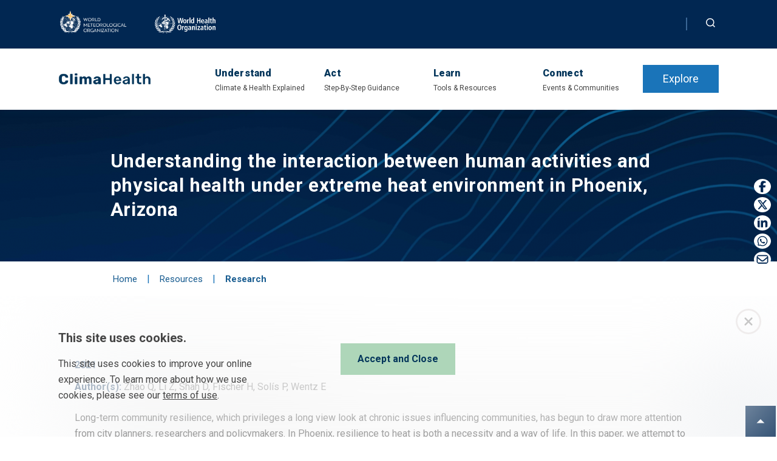

--- FILE ---
content_type: text/javascript; charset=utf-8
request_url: https://unpkg.com/@googlemaps/markerclustererplus@1.2.10/dist/index.min.js?ver=0.1.0
body_size: 14637
content:
var MarkerClusterer=function(){"use strict";var t,e,r="undefined"!=typeof globalThis?globalThis:"undefined"!=typeof window?window:"undefined"!=typeof global?global:"undefined"!=typeof self?self:{},n=function(t){try{return!!t()}catch(t){return!0}},i=!n((function(){return 7!=Object.defineProperty({},1,{get:function(){return 7}})[1]})),o=function(t){return t&&t.Math==Math&&t},s=o("object"==typeof globalThis&&globalThis)||o("object"==typeof window&&window)||o("object"==typeof self&&self)||o("object"==typeof r&&r)||function(){return this}()||Function("return this")(),a=Function.prototype,u=a.bind,c=a.call,l=u&&u.bind(c),h=u?function(t){return t&&l(c,t)}:function(t){return t&&function(){return c.apply(t,arguments)}},p=function(t){return"function"==typeof t},f=n,g=p,d=/#|\.prototype\./,v=function(t,e){var r=_[m(t)];return r==b||r!=y&&(g(e)?f(e):!!e)},m=v.normalize=function(t){return String(t).replace(d,".").toLowerCase()},_=v.data={},y=v.NATIVE="N",b=v.POLYFILL="P",x=v,M={exports:{}},S=s.TypeError,I=function(t){if(null==t)throw S("Can't call method on "+t);return t},k=I,w=s.Object,C=function(t){return w(k(t))},E=C,O=h({}.hasOwnProperty),P=Object.hasOwn||function(t,e){return O(E(t),e)},T={},A=p,L=function(t){return"object"==typeof t?null!==t:A(t)},z=L,j=s.document,R=z(j)&&z(j.createElement),N=function(t){return R?j.createElement(t):{}},B=N,Z=!i&&!n((function(){return 7!=Object.defineProperty(B("div"),"a",{get:function(){return 7}}).a})),F=s,D=L,H=F.String,$=F.TypeError,G=function(t){if(D(t))return t;throw $(H(t)+" is not an object")},V=Function.prototype.call,U=V.bind?V.bind(V):function(){return V.apply(V,arguments)},W=s,X=p,Y=function(t){return X(t)?t:void 0},K=function(t,e){return arguments.length<2?Y(W[t]):W[t]&&W[t][e]},q=h({}.isPrototypeOf),J=s,Q=K("navigator","userAgent")||"",tt=J.process,et=J.Deno,rt=tt&&tt.versions||et&&et.version,nt=rt&&rt.v8;nt&&(e=(t=nt.split("."))[0]>0&&t[0]<4?1:+(t[0]+t[1])),!e&&Q&&(!(t=Q.match(/Edge\/(\d+)/))||t[1]>=74)&&(t=Q.match(/Chrome\/(\d+)/))&&(e=+t[1]);var it=e,ot=it,st=n,at=!!Object.getOwnPropertySymbols&&!st((function(){var t=Symbol();return!String(t)||!(Object(t)instanceof Symbol)||!Symbol.sham&&ot&&ot<41})),ut=at&&!Symbol.sham&&"symbol"==typeof Symbol.iterator,ct=K,lt=p,ht=q,pt=ut,ft=s.Object,gt=pt?function(t){return"symbol"==typeof t}:function(t){var e=ct("Symbol");return lt(e)&&ht(e.prototype,ft(t))},dt=s.String,vt=function(t){try{return dt(t)}catch(t){return"Object"}},mt=p,_t=vt,yt=s.TypeError,bt=function(t){if(mt(t))return t;throw yt(_t(t)+" is not a function")},xt=function(t,e){var r=t[e];return null==r?void 0:bt(r)},Mt=U,St=p,It=L,kt=s.TypeError,wt={exports:{}},Ct=s,Et=Object.defineProperty,Ot=function(t,e){try{Et(Ct,t,{value:e,configurable:!0,writable:!0})}catch(r){Ct[t]=e}return e},Pt=Ot,Tt="__core-js_shared__",At=s[Tt]||Pt(Tt,{}),Lt=At;(wt.exports=function(t,e){return Lt[t]||(Lt[t]=void 0!==e?e:{})})("versions",[]).push({version:"3.19.2",mode:"global",copyright:"© 2021 Denis Pushkarev (zloirock.ru)"});var zt=h,jt=0,Rt=Math.random(),Nt=zt(1..toString),Bt=function(t){return"Symbol("+(void 0===t?"":t)+")_"+Nt(++jt+Rt,36)},Zt=s,Ft=wt.exports,Dt=P,Ht=Bt,$t=at,Gt=ut,Vt=Ft("wks"),Ut=Zt.Symbol,Wt=Ut&&Ut.for,Xt=Gt?Ut:Ut&&Ut.withoutSetter||Ht,Yt=function(t){if(!Dt(Vt,t)||!$t&&"string"!=typeof Vt[t]){var e="Symbol."+t;$t&&Dt(Ut,t)?Vt[t]=Ut[t]:Vt[t]=Gt&&Wt?Wt(e):Xt(e)}return Vt[t]},Kt=U,qt=L,Jt=gt,Qt=xt,te=function(t,e){var r,n;if("string"===e&&St(r=t.toString)&&!It(n=Mt(r,t)))return n;if(St(r=t.valueOf)&&!It(n=Mt(r,t)))return n;if("string"!==e&&St(r=t.toString)&&!It(n=Mt(r,t)))return n;throw kt("Can't convert object to primitive value")},ee=Yt,re=s.TypeError,ne=ee("toPrimitive"),ie=function(t,e){if(!qt(t)||Jt(t))return t;var r,n=Qt(t,ne);if(n){if(void 0===e&&(e="default"),r=Kt(n,t,e),!qt(r)||Jt(r))return r;throw re("Can't convert object to primitive value")}return void 0===e&&(e="number"),te(t,e)},oe=ie,se=gt,ae=function(t){var e=oe(t,"string");return se(e)?e:e+""},ue=i,ce=Z,le=G,he=ae,pe=s.TypeError,fe=Object.defineProperty;T.f=ue?fe:function(t,e,r){if(le(t),e=he(e),le(r),ce)try{return fe(t,e,r)}catch(t){}if("get"in r||"set"in r)throw pe("Accessors not supported");return"value"in r&&(t[e]=r.value),t};var ge=function(t,e){return{enumerable:!(1&t),configurable:!(2&t),writable:!(4&t),value:e}},de=T,ve=ge,me=i?function(t,e,r){return de.f(t,e,ve(1,r))}:function(t,e,r){return t[e]=r,t},_e=p,ye=At,be=h(Function.toString);_e(ye.inspectSource)||(ye.inspectSource=function(t){return be(t)});var xe,Me,Se,Ie=ye.inspectSource,ke=p,we=Ie,Ce=s.WeakMap,Ee=ke(Ce)&&/native code/.test(we(Ce)),Oe=wt.exports,Pe=Bt,Te=Oe("keys"),Ae=function(t){return Te[t]||(Te[t]=Pe(t))},Le={},ze=Ee,je=s,Re=h,Ne=L,Be=me,Ze=P,Fe=At,De=Ae,He=Le,$e="Object already initialized",Ge=je.TypeError,Ve=je.WeakMap;if(ze||Fe.state){var Ue=Fe.state||(Fe.state=new Ve),We=Re(Ue.get),Xe=Re(Ue.has),Ye=Re(Ue.set);xe=function(t,e){if(Xe(Ue,t))throw new Ge($e);return e.facade=t,Ye(Ue,t,e),e},Me=function(t){return We(Ue,t)||{}},Se=function(t){return Xe(Ue,t)}}else{var Ke=De("state");He[Ke]=!0,xe=function(t,e){if(Ze(t,Ke))throw new Ge($e);return e.facade=t,Be(t,Ke,e),e},Me=function(t){return Ze(t,Ke)?t[Ke]:{}},Se=function(t){return Ze(t,Ke)}}var qe={set:xe,get:Me,has:Se,enforce:function(t){return Se(t)?Me(t):xe(t,{})},getterFor:function(t){return function(e){var r;if(!Ne(e)||(r=Me(e)).type!==t)throw Ge("Incompatible receiver, "+t+" required");return r}}},Je=i,Qe=P,tr=Function.prototype,er=Je&&Object.getOwnPropertyDescriptor,rr=Qe(tr,"name"),nr={EXISTS:rr,PROPER:rr&&"something"===function(){}.name,CONFIGURABLE:rr&&(!Je||Je&&er(tr,"name").configurable)},ir=s,or=p,sr=P,ar=me,ur=Ot,cr=Ie,lr=nr.CONFIGURABLE,hr=qe.get,pr=qe.enforce,fr=String(String).split("String");(M.exports=function(t,e,r,n){var i,o=!!n&&!!n.unsafe,s=!!n&&!!n.enumerable,a=!!n&&!!n.noTargetGet,u=n&&void 0!==n.name?n.name:e;or(r)&&("Symbol("===String(u).slice(0,7)&&(u="["+String(u).replace(/^Symbol\(([^)]*)\)/,"$1")+"]"),(!sr(r,"name")||lr&&r.name!==u)&&ar(r,"name",u),(i=pr(r)).source||(i.source=fr.join("string"==typeof u?u:""))),t!==ir?(o?!a&&t[e]&&(s=!0):delete t[e],s?t[e]=r:ar(t,e,r)):s?t[e]=r:ur(e,r)})(Function.prototype,"toString",(function(){return or(this)&&hr(this).source||cr(this)}));var gr=s,dr=p,vr=gr.String,mr=gr.TypeError,_r=h,yr=G,br=function(t){if("object"==typeof t||dr(t))return t;throw mr("Can't set "+vr(t)+" as a prototype")},xr=Object.setPrototypeOf||("__proto__"in{}?function(){var t,e=!1,r={};try{(t=_r(Object.getOwnPropertyDescriptor(Object.prototype,"__proto__").set))(r,[]),e=r instanceof Array}catch(t){}return function(r,n){return yr(r),br(n),e?t(r,n):r.__proto__=n,r}}():void 0),Mr=p,Sr=L,Ir=xr,kr={},wr=h,Cr=wr({}.toString),Er=wr("".slice),Or=function(t){return Er(Cr(t),8,-1)},Pr=h,Tr=n,Ar=Or,Lr=s.Object,zr=Pr("".split),jr=Tr((function(){return!Lr("z").propertyIsEnumerable(0)}))?function(t){return"String"==Ar(t)?zr(t,""):Lr(t)}:Lr,Rr=jr,Nr=I,Br=function(t){return Rr(Nr(t))},Zr=Math.ceil,Fr=Math.floor,Dr=function(t){var e=+t;return e!=e||0===e?0:(e>0?Fr:Zr)(e)},Hr=Dr,$r=Math.max,Gr=Math.min,Vr=function(t,e){var r=Hr(t);return r<0?$r(r+e,0):Gr(r,e)},Ur=Dr,Wr=Math.min,Xr=function(t){return t>0?Wr(Ur(t),9007199254740991):0},Yr=Xr,Kr=function(t){return Yr(t.length)},qr=Br,Jr=Vr,Qr=Kr,tn=function(t){return function(e,r,n){var i,o=qr(e),s=Qr(o),a=Jr(n,s);if(t&&r!=r){for(;s>a;)if((i=o[a++])!=i)return!0}else for(;s>a;a++)if((t||a in o)&&o[a]===r)return t||a||0;return!t&&-1}},en={includes:tn(!0),indexOf:tn(!1)},rn=P,nn=Br,on=en.indexOf,sn=Le,an=h([].push),un=function(t,e){var r,n=nn(t),i=0,o=[];for(r in n)!rn(sn,r)&&rn(n,r)&&an(o,r);for(;e.length>i;)rn(n,r=e[i++])&&(~on(o,r)||an(o,r));return o},cn=["constructor","hasOwnProperty","isPrototypeOf","propertyIsEnumerable","toLocaleString","toString","valueOf"],ln=un,hn=cn.concat("length","prototype");kr.f=Object.getOwnPropertyNames||function(t){return ln(t,hn)};var pn={},fn={},gn={}.propertyIsEnumerable,dn=Object.getOwnPropertyDescriptor,vn=dn&&!gn.call({1:2},1);fn.f=vn?function(t){var e=dn(this,t);return!!e&&e.enumerable}:gn;var mn=i,_n=U,yn=fn,bn=ge,xn=Br,Mn=ae,Sn=P,In=Z,kn=Object.getOwnPropertyDescriptor;pn.f=mn?kn:function(t,e){if(t=xn(t),e=Mn(e),In)try{return kn(t,e)}catch(t){}if(Sn(t,e))return bn(!_n(yn.f,t,e),t[e])};var wn=h(1..valueOf),Cn={};Cn[Yt("toStringTag")]="z";var En="[object z]"===String(Cn),On=s,Pn=En,Tn=p,An=Or,Ln=Yt("toStringTag"),zn=On.Object,jn="Arguments"==An(function(){return arguments}()),Rn=Pn?An:function(t){var e,r,n;return void 0===t?"Undefined":null===t?"Null":"string"==typeof(r=function(t,e){try{return t[e]}catch(t){}}(e=zn(t),Ln))?r:jn?An(e):"Object"==(n=An(e))&&Tn(e.callee)?"Arguments":n},Nn=Rn,Bn=s.String,Zn=function(t){if("Symbol"===Nn(t))throw TypeError("Cannot convert a Symbol value to a string");return Bn(t)},Fn=I,Dn=Zn,Hn=h("".replace),$n="[\t\n\v\f\r                　\u2028\u2029\ufeff]",Gn=RegExp("^"+$n+$n+"*"),Vn=RegExp($n+$n+"*$"),Un=function(t){return function(e){var r=Dn(Fn(e));return 1&t&&(r=Hn(r,Gn,"")),2&t&&(r=Hn(r,Vn,"")),r}},Wn={start:Un(1),end:Un(2),trim:Un(3)},Xn=i,Yn=s,Kn=h,qn=x,Jn=M.exports,Qn=P,ti=function(t,e,r){var n,i;return Ir&&Mr(n=e.constructor)&&n!==r&&Sr(i=n.prototype)&&i!==r.prototype&&Ir(t,i),t},ei=q,ri=gt,ni=ie,ii=n,oi=kr.f,si=pn.f,ai=T.f,ui=wn,ci=Wn.trim,li="Number",hi=Yn.Number,pi=hi.prototype,fi=Yn.TypeError,gi=Kn("".slice),di=Kn("".charCodeAt),vi=function(t){var e=ni(t,"number");return"bigint"==typeof e?e:mi(e)},mi=function(t){var e,r,n,i,o,s,a,u,c=ni(t,"number");if(ri(c))throw fi("Cannot convert a Symbol value to a number");if("string"==typeof c&&c.length>2)if(c=ci(c),43===(e=di(c,0))||45===e){if(88===(r=di(c,2))||120===r)return NaN}else if(48===e){switch(di(c,1)){case 66:case 98:n=2,i=49;break;case 79:case 111:n=8,i=55;break;default:return+c}for(s=(o=gi(c,2)).length,a=0;a<s;a++)if((u=di(o,a))<48||u>i)return NaN;return parseInt(o,n)}return+c};if(qn(li,!hi(" 0o1")||!hi("0b1")||hi("+0x1"))){for(var _i,yi=function(t){var e=arguments.length<1?0:hi(vi(t)),r=this;return ei(pi,r)&&ii((function(){ui(r)}))?ti(Object(e),r,yi):e},bi=Xn?oi(hi):"MAX_VALUE,MIN_VALUE,NaN,NEGATIVE_INFINITY,POSITIVE_INFINITY,EPSILON,MAX_SAFE_INTEGER,MIN_SAFE_INTEGER,isFinite,isInteger,isNaN,isSafeInteger,parseFloat,parseInt,fromString,range".split(","),xi=0;bi.length>xi;xi++)Qn(hi,_i=bi[xi])&&!Qn(yi,_i)&&ai(yi,_i,si(hi,_i));yi.prototype=pi,pi.constructor=yi,Jn(Yn,li,yi)}var Mi={};Mi.f=Object.getOwnPropertySymbols;var Si=K,Ii=kr,ki=Mi,wi=G,Ci=h([].concat),Ei=Si("Reflect","ownKeys")||function(t){var e=Ii.f(wi(t)),r=ki.f;return r?Ci(e,r(t)):e},Oi=P,Pi=Ei,Ti=pn,Ai=T,Li=s,zi=pn.f,ji=me,Ri=M.exports,Ni=Ot,Bi=function(t,e){for(var r=Pi(e),n=Ai.f,i=Ti.f,o=0;o<r.length;o++){var s=r[o];Oi(t,s)||n(t,s,i(e,s))}},Zi=x,Fi=function(t,e){var r,n,i,o,s,a=t.target,u=t.global,c=t.stat;if(r=u?Li:c?Li[a]||Ni(a,{}):(Li[a]||{}).prototype)for(n in e){if(o=e[n],i=t.noTargetGet?(s=zi(r,n))&&s.value:r[n],!Zi(u?n:a+(c?".":"#")+n,t.forced)&&void 0!==i){if(typeof o==typeof i)continue;Bi(o,i)}(t.sham||i&&i.sham)&&ji(o,"sham",!0),Ri(r,n,o,t)}},Di=Or,Hi=Array.isArray||function(t){return"Array"==Di(t)},$i=h,Gi=n,Vi=p,Ui=Rn,Wi=Ie,Xi=function(){},Yi=[],Ki=K("Reflect","construct"),qi=/^\s*(?:class|function)\b/,Ji=$i(qi.exec),Qi=!qi.exec(Xi),to=function(t){if(!Vi(t))return!1;try{return Ki(Xi,Yi,t),!0}catch(t){return!1}},eo=!Ki||Gi((function(){var t;return to(to.call)||!to(Object)||!to((function(){t=!0}))||t}))?function(t){if(!Vi(t))return!1;switch(Ui(t)){case"AsyncFunction":case"GeneratorFunction":case"AsyncGeneratorFunction":return!1}return Qi||!!Ji(qi,Wi(t))}:to,ro=s,no=Hi,io=eo,oo=L,so=Yt("species"),ao=ro.Array,uo=function(t){var e;return no(t)&&(e=t.constructor,(io(e)&&(e===ao||no(e.prototype))||oo(e)&&null===(e=e[so]))&&(e=void 0)),void 0===e?ao:e},co=function(t,e){return new(uo(t))(0===e?0:e)},lo=ae,ho=T,po=ge,fo=function(t,e,r){var n=lo(e);n in t?ho.f(t,n,po(0,r)):t[n]=r},go=n,vo=it,mo=Yt("species"),_o=function(t){return vo>=51||!go((function(){var e=[];return(e.constructor={})[mo]=function(){return{foo:1}},1!==e[t](Boolean).foo}))},yo=Fi,bo=s,xo=Vr,Mo=Dr,So=Kr,Io=C,ko=co,wo=fo,Co=_o("splice"),Eo=bo.TypeError,Oo=Math.max,Po=Math.min,To=9007199254740991,Ao="Maximum allowed length exceeded";yo({target:"Array",proto:!0,forced:!Co},{splice:function(t,e){var r,n,i,o,s,a,u=Io(this),c=So(u),l=xo(t,c),h=arguments.length;if(0===h?r=n=0:1===h?(r=0,n=c-l):(r=h-2,n=Po(Oo(Mo(e),0),c-l)),c+r-n>To)throw Eo(Ao);for(i=ko(u,n),o=0;o<n;o++)(s=l+o)in u&&wo(i,o,u[s]);if(i.length=n,r<n){for(o=l;o<c-n;o++)a=o+r,(s=o+n)in u?u[a]=u[s]:delete u[a];for(o=c;o>c-n+r;o--)delete u[o-1]}else if(r>n)for(o=c-n;o>l;o--)a=o+r-1,(s=o+n-1)in u?u[a]=u[s]:delete u[a];for(o=0;o<r;o++)u[o+l]=arguments[o+2];return u.length=c-n+r,i}});var Lo=h([].slice),zo=Fi,jo=s,Ro=Hi,No=eo,Bo=L,Zo=Vr,Fo=Kr,Do=Br,Ho=fo,$o=Yt,Go=Lo,Vo=_o("slice"),Uo=$o("species"),Wo=jo.Array,Xo=Math.max;zo({target:"Array",proto:!0,forced:!Vo},{slice:function(t,e){var r,n,i,o=Do(this),s=Fo(o),a=Zo(t,s),u=Zo(void 0===e?s:e,s);if(Ro(o)&&(r=o.constructor,(No(r)&&(r===Wo||Ro(r.prototype))||Bo(r)&&null===(r=r[Uo]))&&(r=void 0),r===Wo||void 0===r))return Go(o,a,u);for(n=new(void 0===r?Wo:r)(Xo(u-a,0)),i=0;a<u;a++,i++)a in o&&Ho(n,i,o[a]);return n.length=i,n}});var Yo=Rn,Ko=En?{}.toString:function(){return"[object "+Yo(this)+"]"},qo=En,Jo=M.exports,Qo=Ko;qo||Jo(Object.prototype,"toString",Qo,{unsafe:!0});var ts=G,es=function(){var t=ts(this),e="";return t.global&&(e+="g"),t.ignoreCase&&(e+="i"),t.multiline&&(e+="m"),t.dotAll&&(e+="s"),t.unicode&&(e+="u"),t.sticky&&(e+="y"),e},rs=h,ns=nr.PROPER,is=M.exports,os=G,ss=q,as=Zn,us=n,cs=es,ls="toString",hs=RegExp.prototype,ps=hs.toString,fs=rs(cs),gs=us((function(){return"/a/b"!=ps.call({source:"a",flags:"b"})})),ds=ns&&ps.name!=ls;(gs||ds)&&is(RegExp.prototype,ls,(function(){var t=os(this),e=as(t.source),r=t.flags;return"/"+e+"/"+as(void 0===r&&ss(hs,t)&&!("flags"in hs)?fs(t):r)}),{unsafe:!0});var vs=function(t,e){return(vs=Object.setPrototypeOf||{__proto__:[]}instanceof Array&&function(t,e){t.__proto__=e}||function(t,e){for(var r in e)e.hasOwnProperty(r)&&(t[r]=e[r])})(t,e)};function ms(t,e){function r(){this.constructor=t}vs(t,e),t.prototype=null===e?Object.create(e):(r.prototype=e.prototype,new r)}var _s=function(){return(_s=Object.assign||function(t){for(var e,r=1,n=arguments.length;r<n;r++)for(var i in e=arguments[r])Object.prototype.hasOwnProperty.call(e,i)&&(t[i]=e[i]);return t}).apply(this,arguments)},ys=n,bs=Fi,xs=jr,Ms=Br,Ss=function(t,e){var r=[][t];return!!r&&ys((function(){r.call(null,e||function(){throw 1},1)}))},Is=h([].join),ks=xs!=Object,ws=Ss("join",",");bs({target:"Array",proto:!0,forced:ks||!ws},{join:function(t){return Is(Ms(this),void 0===t?",":t)}});var Cs=un,Es=cn,Os=Object.keys||function(t){return Cs(t,Es)},Ps=C,Ts=Os;Fi({target:"Object",stat:!0,forced:n((function(){Ts(1)}))},{keys:function(t){return Ts(Ps(t))}});var As,Ls=n,zs=s.RegExp,js=Ls((function(){var t=zs("a","y");return t.lastIndex=2,null!=t.exec("abcd")})),Rs=js||Ls((function(){return!zs("a","y").sticky})),Ns={BROKEN_CARET:js||Ls((function(){var t=zs("^r","gy");return t.lastIndex=2,null!=t.exec("str")})),MISSED_STICKY:Rs,UNSUPPORTED_Y:js},Bs=T,Zs=G,Fs=Br,Ds=Os,Hs=i?Object.defineProperties:function(t,e){Zs(t);for(var r,n=Fs(e),i=Ds(e),o=i.length,s=0;o>s;)Bs.f(t,r=i[s++],n[r]);return t},$s=K("document","documentElement"),Gs=G,Vs=Hs,Us=cn,Ws=Le,Xs=$s,Ys=N,Ks=Ae("IE_PROTO"),qs=function(){},Js=function(t){return"<script>"+t+"</"+"script>"},Qs=function(t){t.write(Js("")),t.close();var e=t.parentWindow.Object;return t=null,e},ta=function(){try{As=new ActiveXObject("htmlfile")}catch(t){}var t,e;ta="undefined"!=typeof document?document.domain&&As?Qs(As):((e=Ys("iframe")).style.display="none",Xs.appendChild(e),e.src=String("javascript:"),(t=e.contentWindow.document).open(),t.write(Js("document.F=Object")),t.close(),t.F):Qs(As);for(var r=Us.length;r--;)delete ta.prototype[Us[r]];return ta()};Ws[Ks]=!0;var ea,ra,na=Object.create||function(t,e){var r;return null!==t?(qs.prototype=Gs(t),r=new qs,qs.prototype=null,r[Ks]=t):r=ta(),void 0===e?r:Vs(r,e)},ia=n,oa=s.RegExp,sa=ia((function(){var t=oa(".","s");return!(t.dotAll&&t.exec("\n")&&"s"===t.flags)})),aa=n,ua=s.RegExp,ca=aa((function(){var t=ua("(?<a>b)","g");return"b"!==t.exec("b").groups.a||"bc"!=="b".replace(t,"$<a>c")})),la=U,ha=h,pa=Zn,fa=es,ga=Ns,da=wt.exports,va=na,ma=qe.get,_a=sa,ya=ca,ba=da("native-string-replace",String.prototype.replace),xa=RegExp.prototype.exec,Ma=xa,Sa=ha("".charAt),Ia=ha("".indexOf),ka=ha("".replace),wa=ha("".slice),Ca=(ra=/b*/g,la(xa,ea=/a/,"a"),la(xa,ra,"a"),0!==ea.lastIndex||0!==ra.lastIndex),Ea=ga.BROKEN_CARET,Oa=void 0!==/()??/.exec("")[1];(Ca||Oa||Ea||_a||ya)&&(Ma=function(t){var e,r,n,i,o,s,a,u=this,c=ma(u),l=pa(t),h=c.raw;if(h)return h.lastIndex=u.lastIndex,e=la(Ma,h,l),u.lastIndex=h.lastIndex,e;var p=c.groups,f=Ea&&u.sticky,g=la(fa,u),d=u.source,v=0,m=l;if(f&&(g=ka(g,"y",""),-1===Ia(g,"g")&&(g+="g"),m=wa(l,u.lastIndex),u.lastIndex>0&&(!u.multiline||u.multiline&&"\n"!==Sa(l,u.lastIndex-1))&&(d="(?: "+d+")",m=" "+m,v++),r=new RegExp("^(?:"+d+")",g)),Oa&&(r=new RegExp("^"+d+"$(?!\\s)",g)),Ca&&(n=u.lastIndex),i=la(xa,f?r:u,m),f?i?(i.input=wa(i.input,v),i[0]=wa(i[0],v),i.index=u.lastIndex,u.lastIndex+=i[0].length):u.lastIndex=0:Ca&&i&&(u.lastIndex=u.global?i.index+i[0].length:n),Oa&&i&&i.length>1&&la(ba,i[0],r,(function(){for(o=1;o<arguments.length-2;o++)void 0===arguments[o]&&(i[o]=void 0)})),i&&p)for(i.groups=s=va(null),o=0;o<p.length;o++)s[(a=p[o])[0]]=i[a[1]];return i});var Pa=Ma;Fi({target:"RegExp",proto:!0,forced:/./.exec!==Pa},{exec:Pa});var Ta=Function.prototype,Aa=Ta.apply,La=Ta.bind,za=Ta.call,ja="object"==typeof Reflect&&Reflect.apply||(La?za.bind(Aa):function(){return za.apply(Aa,arguments)}),Ra=h,Na=M.exports,Ba=Pa,Za=n,Fa=Yt,Da=me,Ha=Fa("species"),$a=RegExp.prototype,Ga=function(t,e,r,n){var i=Fa(t),o=!Za((function(){var e={};return e[i]=function(){return 7},7!=""[t](e)})),s=o&&!Za((function(){var e=!1,r=/a/;return"split"===t&&((r={}).constructor={},r.constructor[Ha]=function(){return r},r.flags="",r[i]=/./[i]),r.exec=function(){return e=!0,null},r[i](""),!e}));if(!o||!s||r){var a=Ra(/./[i]),u=e(i,""[t],(function(t,e,r,n,i){var s=Ra(t),u=e.exec;return u===Ba||u===$a.exec?o&&!i?{done:!0,value:a(e,r,n)}:{done:!0,value:s(r,e,n)}:{done:!1}}));Na(String.prototype,t,u[0]),Na($a,i,u[1])}n&&Da($a[i],"sham",!0)},Va=L,Ua=Or,Wa=Yt("match"),Xa=eo,Ya=vt,Ka=s.TypeError,qa=G,Ja=function(t){if(Xa(t))return t;throw Ka(Ya(t)+" is not a constructor")},Qa=Yt("species"),tu=h,eu=Dr,ru=Zn,nu=I,iu=tu("".charAt),ou=tu("".charCodeAt),su=tu("".slice),au=function(t){return function(e,r){var n,i,o=ru(nu(e)),s=eu(r),a=o.length;return s<0||s>=a?t?"":void 0:(n=ou(o,s))<55296||n>56319||s+1===a||(i=ou(o,s+1))<56320||i>57343?t?iu(o,s):n:t?su(o,s,s+2):i-56320+(n-55296<<10)+65536}},uu={codeAt:au(!1),charAt:au(!0)}.charAt,cu=function(t,e,r){return e+(r?uu(t,e).length:1)},lu=Vr,hu=Kr,pu=fo,fu=s.Array,gu=Math.max,du=U,vu=G,mu=p,_u=Or,yu=Pa,bu=s.TypeError,xu=function(t,e){var r=t.exec;if(mu(r)){var n=du(r,t,e);return null!==n&&vu(n),n}if("RegExp"===_u(t))return du(yu,t,e);throw bu("RegExp#exec called on incompatible receiver")},Mu=ja,Su=U,Iu=h,ku=Ga,wu=function(t){var e;return Va(t)&&(void 0!==(e=t[Wa])?!!e:"RegExp"==Ua(t))},Cu=G,Eu=I,Ou=function(t,e){var r,n=qa(t).constructor;return void 0===n||null==(r=qa(n)[Qa])?e:Ja(r)},Pu=cu,Tu=Xr,Au=Zn,Lu=xt,zu=function(t,e,r){for(var n=hu(t),i=lu(e,n),o=lu(void 0===r?n:r,n),s=fu(gu(o-i,0)),a=0;i<o;i++,a++)pu(s,a,t[i]);return s.length=a,s},ju=xu,Ru=Pa,Nu=n,Bu=Ns.UNSUPPORTED_Y,Zu=4294967295,Fu=Math.min,Du=[].push,Hu=Iu(/./.exec),$u=Iu(Du),Gu=Iu("".slice);ku("split",(function(t,e,r){var n;return n="c"=="abbc".split(/(b)*/)[1]||4!="test".split(/(?:)/,-1).length||2!="ab".split(/(?:ab)*/).length||4!=".".split(/(.?)(.?)/).length||".".split(/()()/).length>1||"".split(/.?/).length?function(t,r){var n=Au(Eu(this)),i=void 0===r?Zu:r>>>0;if(0===i)return[];if(void 0===t)return[n];if(!wu(t))return Su(e,n,t,i);for(var o,s,a,u=[],c=(t.ignoreCase?"i":"")+(t.multiline?"m":"")+(t.unicode?"u":"")+(t.sticky?"y":""),l=0,h=new RegExp(t.source,c+"g");(o=Su(Ru,h,n))&&!((s=h.lastIndex)>l&&($u(u,Gu(n,l,o.index)),o.length>1&&o.index<n.length&&Mu(Du,u,zu(o,1)),a=o[0].length,l=s,u.length>=i));)h.lastIndex===o.index&&h.lastIndex++;return l===n.length?!a&&Hu(h,"")||$u(u,""):$u(u,Gu(n,l)),u.length>i?zu(u,0,i):u}:"0".split(void 0,0).length?function(t,r){return void 0===t&&0===r?[]:Su(e,this,t,r)}:e,[function(e,r){var i=Eu(this),o=null==e?void 0:Lu(e,t);return o?Su(o,e,i,r):Su(n,Au(i),e,r)},function(t,i){var o=Cu(this),s=Au(t),a=r(n,o,s,i,n!==e);if(a.done)return a.value;var u=Ou(o,RegExp),c=o.unicode,l=(o.ignoreCase?"i":"")+(o.multiline?"m":"")+(o.unicode?"u":"")+(Bu?"g":"y"),h=new u(Bu?"^(?:"+o.source+")":o,l),p=void 0===i?Zu:i>>>0;if(0===p)return[];if(0===s.length)return null===ju(h,s)?[s]:[];for(var f=0,g=0,d=[];g<s.length;){h.lastIndex=Bu?0:g;var v,m=ju(h,Bu?Gu(s,g):s);if(null===m||(v=Fu(Tu(h.lastIndex+(Bu?g:0)),s.length))===f)g=Pu(s,g,c);else{if($u(d,Gu(s,f,g)),d.length===p)return d;for(var _=1;_<=m.length-1;_++)if($u(d,m[_]),d.length===p)return d;g=f=v}}return $u(d,Gu(s,f)),d}]}),!!Nu((function(){var t=/(?:)/,e=t.exec;t.exec=function(){return e.apply(this,arguments)};var r="ab".split(t);return 2!==r.length||"a"!==r[0]||"b"!==r[1]})),Bu);var Vu=Fi,Uu=s,Wu=n,Xu=Hi,Yu=L,Ku=C,qu=Kr,Ju=fo,Qu=co,tc=_o,ec=it,rc=Yt("isConcatSpreadable"),nc=9007199254740991,ic="Maximum allowed index exceeded",oc=Uu.TypeError,sc=ec>=51||!Wu((function(){var t=[];return t[rc]=!1,t.concat()[0]!==t})),ac=tc("concat"),uc=function(t){if(!Yu(t))return!1;var e=t[rc];return void 0!==e?!!e:Xu(t)};Vu({target:"Array",proto:!0,forced:!sc||!ac},{concat:function(t){var e,r,n,i,o,s=Ku(this),a=Qu(s,0),u=0;for(e=-1,n=arguments.length;e<n;e++)if(uc(o=-1===e?s:arguments[e])){if(u+(i=qu(o))>nc)throw oc(ic);for(r=0;r<i;r++,u++)r in o&&Ju(a,u,o[r])}else{if(u>=nc)throw oc(ic);Ju(a,u++,o)}return a.length=u,a}});var cc=h,lc=C,hc=Math.floor,pc=cc("".charAt),fc=cc("".replace),gc=cc("".slice),dc=/\$([$&'`]|\d{1,2}|<[^>]*>)/g,vc=/\$([$&'`]|\d{1,2})/g,mc=ja,_c=U,yc=h,bc=Ga,xc=n,Mc=G,Sc=p,Ic=Dr,kc=Xr,wc=Zn,Cc=I,Ec=cu,Oc=xt,Pc=function(t,e,r,n,i,o){var s=r+t.length,a=n.length,u=vc;return void 0!==i&&(i=lc(i),u=dc),fc(o,u,(function(o,u){var c;switch(pc(u,0)){case"$":return"$";case"&":return t;case"`":return gc(e,0,r);case"'":return gc(e,s);case"<":c=i[gc(u,1,-1)];break;default:var l=+u;if(0===l)return o;if(l>a){var h=hc(l/10);return 0===h?o:h<=a?void 0===n[h-1]?pc(u,1):n[h-1]+pc(u,1):o}c=n[l-1]}return void 0===c?"":c}))},Tc=xu,Ac=Yt("replace"),Lc=Math.max,zc=Math.min,jc=yc([].concat),Rc=yc([].push),Nc=yc("".indexOf),Bc=yc("".slice),Zc="$0"==="a".replace(/./,"$0"),Fc=!!/./[Ac]&&""===/./[Ac]("a","$0");bc("replace",(function(t,e,r){var n=Fc?"$":"$0";return[function(t,r){var n=Cc(this),i=null==t?void 0:Oc(t,Ac);return i?_c(i,t,n,r):_c(e,wc(n),t,r)},function(t,i){var o=Mc(this),s=wc(t);if("string"==typeof i&&-1===Nc(i,n)&&-1===Nc(i,"$<")){var a=r(e,o,s,i);if(a.done)return a.value}var u=Sc(i);u||(i=wc(i));var c=o.global;if(c){var l=o.unicode;o.lastIndex=0}for(var h=[];;){var p=Tc(o,s);if(null===p)break;if(Rc(h,p),!c)break;""===wc(p[0])&&(o.lastIndex=Ec(s,kc(o.lastIndex),l))}for(var f,g="",d=0,v=0;v<h.length;v++){for(var m=wc((p=h[v])[0]),_=Lc(zc(Ic(p.index),s.length),0),y=[],b=1;b<p.length;b++)Rc(y,void 0===(f=p[b])?f:String(f));var x=p.groups;if(u){var M=jc([m],y,_,s);void 0!==x&&Rc(M,x);var S=wc(mc(i,void 0,M))}else S=Pc(m,s,_,y,x,i);_>=d&&(g+=Bc(s,d,_)+S,d=_+m.length)}return g+Bc(s,d)}]}),!!xc((function(){var t=/./;return t.exec=function(){var t=[];return t.groups={a:"7"},t},"7"!=="".replace(t,"$<a>")}))||!Zc||Fc);var Dc=function t(){!function(t,e){for(var r in e.prototype)t.prototype[r]=e.prototype[r]}(t,google.maps.OverlayView)};function Hc(t){return Object.keys(t).reduce((function(e,r){return t[r]&&e.push(r+":"+t[r]),e}),[]).join(";")}function $c(t){return t?t+"px":void 0}var Gc=function(t){function e(e,r){var n=t.call(this)||this;return n.cluster_=e,n.styles_=r,n.center_=null,n.div_=null,n.sums_=null,n.visible_=!1,n.style=null,n.setMap(e.getMap()),n}return ms(e,t),e.prototype.onAdd=function(){var t,e,r=this,n=this.cluster_.getMarkerClusterer(),i=google.maps.version.split("."),o=i[0],s=i[1],a=100*parseInt(o,10)+parseInt(s,10);this.div_=document.createElement("div"),this.visible_&&this.show(),this.getPanes().overlayMouseTarget.appendChild(this.div_),this.boundsChangedListener_=google.maps.event.addListener(this.getMap(),"bounds_changed",(function(){e=t})),google.maps.event.addDomListener(this.div_,"mousedown",(function(){t=!0,e=!1})),google.maps.event.addDomListener(this.div_,"contextmenu",(function(){google.maps.event.trigger(n,"contextmenu",r.cluster_)})),a>=332&&google.maps.event.addDomListener(this.div_,"touchstart",(function(t){t.stopPropagation()})),google.maps.event.addDomListener(this.div_,"click",(function(i){if(t=!1,!e){if(google.maps.event.trigger(n,"click",r.cluster_),google.maps.event.trigger(n,"clusterclick",r.cluster_),n.getZoomOnClick()){var o=n.getMaxZoom(),s=r.cluster_.getBounds();n.getMap().fitBounds(s),setTimeout((function(){n.getMap().fitBounds(s),null!==o&&n.getMap().getZoom()>o&&n.getMap().setZoom(o+1)}),100)}i.cancelBubble=!0,i.stopPropagation&&i.stopPropagation()}})),google.maps.event.addDomListener(this.div_,"mouseover",(function(){google.maps.event.trigger(n,"mouseover",r.cluster_)})),google.maps.event.addDomListener(this.div_,"mouseout",(function(){google.maps.event.trigger(n,"mouseout",r.cluster_)}))},e.prototype.onRemove=function(){this.div_&&this.div_.parentNode&&(this.hide(),google.maps.event.removeListener(this.boundsChangedListener_),google.maps.event.clearInstanceListeners(this.div_),this.div_.parentNode.removeChild(this.div_),this.div_=null)},e.prototype.draw=function(){if(this.visible_){var t=this.getPosFromLatLng_(this.center_);this.div_.style.top=t.y+"px",this.div_.style.left=t.x+"px"}},e.prototype.hide=function(){this.div_&&(this.div_.style.display="none"),this.visible_=!1},e.prototype.show=function(){this.div_&&(this.div_.className=this.className_,this.div_.style.cssText=this.createCss_(this.getPosFromLatLng_(this.center_)),this.div_.innerHTML=(this.style.url?this.getImageElementHtml():"")+this.getLabelDivHtml(),void 0===this.sums_.title||""===this.sums_.title?this.div_.title=this.cluster_.getMarkerClusterer().getTitle():this.div_.title=this.sums_.title,this.div_.style.display=""),this.visible_=!0},e.prototype.getLabelDivHtml=function(){var t=this.cluster_.getMarkerClusterer().ariaLabelFn(this.sums_.text),e={position:"absolute",top:$c(this.anchorText_[0]),left:$c(this.anchorText_[1]),color:this.style.textColor,"font-size":$c(this.style.textSize),"font-family":this.style.fontFamily,"font-weight":this.style.fontWeight,"font-style":this.style.fontStyle,"text-decoration":this.style.textDecoration,"text-align":"center",width:$c(this.style.width),"line-height":$c(this.style.textLineHeight)};return'\n<div aria-label="'.concat(t,'" style="').concat(Hc(e),'" tabindex="0">\n  <span aria-hidden="true">').concat(this.sums_.text,"</span>\n</div>\n")},e.prototype.getImageElementHtml=function(){var t=(this.style.backgroundPosition||"0 0").split(" "),e=parseInt(t[0].replace(/^\s+|\s+$/g,""),10),r=parseInt(t[1].replace(/^\s+|\s+$/g,""),10),n={};if(this.cluster_.getMarkerClusterer().getEnableRetinaIcons())n={width:$c(this.style.width),height:$c(this.style.height)};else{var i=[-1*r,-1*e+this.style.width,-1*r+this.style.height,-1*e],o=i[1],s=i[2],a=i[3];n={clip:"rect(".concat(i[0],"px, ").concat(o,"px, ").concat(s,"px, ").concat(a,"px)")}}var u=this.sums_.url?{width:"100%",height:"100%"}:{},c=Hc(_s(_s({position:"absolute",top:$c(r),left:$c(e)},n),u));return'<img alt="'.concat(this.sums_.text,'" aria-hidden="true" src="').concat(this.style.url,'" style="').concat(c,'"/>')},e.prototype.useStyle=function(t){this.sums_=t;var e=Math.max(0,t.index-1);e=Math.min(this.styles_.length-1,e),this.style=this.sums_.url?_s(_s({},this.styles_[e]),{url:this.sums_.url}):this.styles_[e],this.anchorText_=this.style.anchorText||[0,0],this.anchorIcon_=this.style.anchorIcon||[Math.floor(this.style.height/2),Math.floor(this.style.width/2)],this.className_=this.cluster_.getMarkerClusterer().getClusterClass()+" "+(this.style.className||"cluster-"+e)},e.prototype.setCenter=function(t){this.center_=t},e.prototype.createCss_=function(t){return Hc({"z-index":"".concat(this.cluster_.getMarkerClusterer().getZIndex()),top:$c(t.y),left:$c(t.x),width:$c(this.style.width),height:$c(this.style.height),cursor:"pointer",position:"absolute","-webkit-user-select":"none","-khtml-user-select":"none","-moz-user-select":"none","-o-user-select":"none","user-select":"none"})},e.prototype.getPosFromLatLng_=function(t){var e=this.getProjection().fromLatLngToDivPixel(t);return e.x=Math.floor(e.x-this.anchorIcon_[1]),e.y=Math.floor(e.y-this.anchorIcon_[0]),e},e}(Dc),Vc=function(){function t(t){this.markerClusterer_=t,this.map_=this.markerClusterer_.getMap(),this.minClusterSize_=this.markerClusterer_.getMinimumClusterSize(),this.averageCenter_=this.markerClusterer_.getAverageCenter(),this.markers_=[],this.center_=null,this.bounds_=null,this.clusterIcon_=new Gc(this,this.markerClusterer_.getStyles())}return t.prototype.getSize=function(){return this.markers_.length},t.prototype.getMarkers=function(){return this.markers_},t.prototype.getCenter=function(){return this.center_},t.prototype.getMap=function(){return this.map_},t.prototype.getMarkerClusterer=function(){return this.markerClusterer_},t.prototype.getBounds=function(){for(var t=new google.maps.LatLngBounds(this.center_,this.center_),e=this.getMarkers(),r=0;r<e.length;r++)t.extend(e[r].getPosition());return t},t.prototype.remove=function(){this.clusterIcon_.setMap(null),this.markers_=[],delete this.markers_},t.prototype.addMarker=function(t){if(this.isMarkerAlreadyAdded_(t))return!1;if(this.center_){if(this.averageCenter_){var e=this.markers_.length+1,r=(this.center_.lat()*(e-1)+t.getPosition().lat())/e,n=(this.center_.lng()*(e-1)+t.getPosition().lng())/e;this.center_=new google.maps.LatLng(r,n),this.calculateBounds_()}}else this.center_=t.getPosition(),this.calculateBounds_();t.isAdded=!0,this.markers_.push(t);var i=this.markers_.length,o=this.markerClusterer_.getMaxZoom();if(null!==o&&this.map_.getZoom()>o)t.getMap()!==this.map_&&t.setMap(this.map_);else if(i<this.minClusterSize_)t.getMap()!==this.map_&&t.setMap(this.map_);else if(i===this.minClusterSize_)for(var s=0;s<i;s++)this.markers_[s].setMap(null);else t.setMap(null);return!0},t.prototype.isMarkerInClusterBounds=function(t){return this.bounds_.contains(t.getPosition())},t.prototype.calculateBounds_=function(){var t=new google.maps.LatLngBounds(this.center_,this.center_);this.bounds_=this.markerClusterer_.getExtendedBounds(t)},t.prototype.updateIcon=function(){var t=this.markers_.length,e=this.markerClusterer_.getMaxZoom();if(null!==e&&this.map_.getZoom()>e)this.clusterIcon_.hide();else if(t<this.minClusterSize_)this.clusterIcon_.hide();else{var r=this.markerClusterer_.getStyles().length,n=this.markerClusterer_.getCalculator()(this.markers_,r);this.clusterIcon_.setCenter(this.center_),this.clusterIcon_.useStyle(n),this.clusterIcon_.show()}},t.prototype.isMarkerAlreadyAdded_=function(t){if(this.markers_.indexOf)return-1!==this.markers_.indexOf(t);for(var e=0;e<this.markers_.length;e++)if(t===this.markers_[e])return!0;return!1},t}(),Uc=function(t,e,r){return void 0!==t[e]?t[e]:r};return function(t){function e(r,n,i){void 0===n&&(n=[]),void 0===i&&(i={});var o=t.call(this)||this;return o.options=i,o.markers_=[],o.clusters_=[],o.listeners_=[],o.activeMap_=null,o.ready_=!1,o.ariaLabelFn=o.options.ariaLabelFn||function(){return""},o.zIndex_=o.options.zIndex||Number(google.maps.Marker.MAX_ZINDEX)+1,o.gridSize_=o.options.gridSize||60,o.minClusterSize_=o.options.minimumClusterSize||2,o.maxZoom_=o.options.maxZoom||null,o.styles_=o.options.styles||[],o.title_=o.options.title||"",o.zoomOnClick_=Uc(o.options,"zoomOnClick",!0),o.averageCenter_=Uc(o.options,"averageCenter",!1),o.ignoreHidden_=Uc(o.options,"ignoreHidden",!1),o.enableRetinaIcons_=Uc(o.options,"enableRetinaIcons",!1),o.imagePath_=o.options.imagePath||e.IMAGE_PATH,o.imageExtension_=o.options.imageExtension||e.IMAGE_EXTENSION,o.imageSizes_=o.options.imageSizes||e.IMAGE_SIZES,o.calculator_=o.options.calculator||e.CALCULATOR,o.batchSize_=o.options.batchSize||e.BATCH_SIZE,o.batchSizeIE_=o.options.batchSizeIE||e.BATCH_SIZE_IE,o.clusterClass_=o.options.clusterClass||"cluster",-1!==navigator.userAgent.toLowerCase().indexOf("msie")&&(o.batchSize_=o.batchSizeIE_),o.setupStyles_(),o.addMarkers(n,!0),o.setMap(r),o}return ms(e,t),e.prototype.onAdd=function(){var t=this;this.activeMap_=this.getMap(),this.ready_=!0,this.repaint(),this.prevZoom_=this.getMap().getZoom(),this.listeners_=[google.maps.event.addListener(this.getMap(),"zoom_changed",(function(){var e=t.getMap(),r=e.minZoom||0,n=Math.min(e.maxZoom||100,e.mapTypes[e.getMapTypeId()].maxZoom),i=Math.min(Math.max(t.getMap().getZoom(),r),n);t.prevZoom_!=i&&(t.prevZoom_=i,t.resetViewport_(!1))})),google.maps.event.addListener(this.getMap(),"idle",(function(){t.redraw_()}))]},e.prototype.onRemove=function(){for(var t=0;t<this.markers_.length;t++)this.markers_[t].getMap()!==this.activeMap_&&this.markers_[t].setMap(this.activeMap_);for(t=0;t<this.clusters_.length;t++)this.clusters_[t].remove();this.clusters_=[];for(t=0;t<this.listeners_.length;t++)google.maps.event.removeListener(this.listeners_[t]);this.listeners_=[],this.activeMap_=null,this.ready_=!1},e.prototype.draw=function(){},e.prototype.setupStyles_=function(){if(!(this.styles_.length>0))for(var t=0;t<this.imageSizes_.length;t++){var r=this.imageSizes_[t];this.styles_.push(e.withDefaultStyle({url:this.imagePath_+(t+1)+"."+this.imageExtension_,height:r,width:r}))}},e.prototype.fitMapToMarkers=function(t){for(var e=this.getMarkers(),r=new google.maps.LatLngBounds,n=0;n<e.length;n++)!e[n].getVisible()&&this.getIgnoreHidden()||r.extend(e[n].getPosition());this.getMap().fitBounds(r,t)},e.prototype.getGridSize=function(){return this.gridSize_},e.prototype.setGridSize=function(t){this.gridSize_=t},e.prototype.getMinimumClusterSize=function(){return this.minClusterSize_},e.prototype.setMinimumClusterSize=function(t){this.minClusterSize_=t},e.prototype.getMaxZoom=function(){return this.maxZoom_},e.prototype.setMaxZoom=function(t){this.maxZoom_=t},e.prototype.getZIndex=function(){return this.zIndex_},e.prototype.setZIndex=function(t){this.zIndex_=t},e.prototype.getStyles=function(){return this.styles_},e.prototype.setStyles=function(t){this.styles_=t},e.prototype.getTitle=function(){return this.title_},e.prototype.setTitle=function(t){this.title_=t},e.prototype.getZoomOnClick=function(){return this.zoomOnClick_},e.prototype.setZoomOnClick=function(t){this.zoomOnClick_=t},e.prototype.getAverageCenter=function(){return this.averageCenter_},e.prototype.setAverageCenter=function(t){this.averageCenter_=t},e.prototype.getIgnoreHidden=function(){return this.ignoreHidden_},e.prototype.setIgnoreHidden=function(t){this.ignoreHidden_=t},e.prototype.getEnableRetinaIcons=function(){return this.enableRetinaIcons_},e.prototype.setEnableRetinaIcons=function(t){this.enableRetinaIcons_=t},e.prototype.getImageExtension=function(){return this.imageExtension_},e.prototype.setImageExtension=function(t){this.imageExtension_=t},e.prototype.getImagePath=function(){return this.imagePath_},e.prototype.setImagePath=function(t){this.imagePath_=t},e.prototype.getImageSizes=function(){return this.imageSizes_},e.prototype.setImageSizes=function(t){this.imageSizes_=t},e.prototype.getCalculator=function(){return this.calculator_},e.prototype.setCalculator=function(t){this.calculator_=t},e.prototype.getBatchSizeIE=function(){return this.batchSizeIE_},e.prototype.setBatchSizeIE=function(t){this.batchSizeIE_=t},e.prototype.getClusterClass=function(){return this.clusterClass_},e.prototype.setClusterClass=function(t){this.clusterClass_=t},e.prototype.getMarkers=function(){return this.markers_},e.prototype.getTotalMarkers=function(){return this.markers_.length},e.prototype.getClusters=function(){return this.clusters_},e.prototype.getTotalClusters=function(){return this.clusters_.length},e.prototype.addMarker=function(t,e){this.pushMarkerTo_(t),e||this.redraw_()},e.prototype.addMarkers=function(t,e){for(var r in t)Object.prototype.hasOwnProperty.call(t,r)&&this.pushMarkerTo_(t[r]);e||this.redraw_()},e.prototype.pushMarkerTo_=function(t){var e=this;t.getDraggable()&&google.maps.event.addListener(t,"dragend",(function(){e.ready_&&(t.isAdded=!1,e.repaint())})),t.isAdded=!1,this.markers_.push(t)},e.prototype.removeMarker=function(t,e){var r=this.removeMarker_(t);return!e&&r&&this.repaint(),r},e.prototype.removeMarkers=function(t,e){for(var r=!1,n=0;n<t.length;n++){var i=this.removeMarker_(t[n]);r=r||i}return!e&&r&&this.repaint(),r},e.prototype.removeMarker_=function(t){var e=-1;if(this.markers_.indexOf)e=this.markers_.indexOf(t);else for(var r=0;r<this.markers_.length;r++)if(t===this.markers_[r]){e=r;break}return-1!==e&&(t.setMap(null),this.markers_.splice(e,1),!0)},e.prototype.clearMarkers=function(){this.resetViewport_(!0),this.markers_=[]},e.prototype.repaint=function(){var t=this.clusters_.slice();this.clusters_=[],this.resetViewport_(!1),this.redraw_(),setTimeout((function(){for(var e=0;e<t.length;e++)t[e].remove()}),0)},e.prototype.getExtendedBounds=function(t){var e=this.getProjection(),r=new google.maps.LatLng(t.getNorthEast().lat(),t.getNorthEast().lng()),n=new google.maps.LatLng(t.getSouthWest().lat(),t.getSouthWest().lng()),i=e.fromLatLngToDivPixel(r);i.x+=this.gridSize_,i.y-=this.gridSize_;var o=e.fromLatLngToDivPixel(n);o.x-=this.gridSize_,o.y+=this.gridSize_;var s=e.fromDivPixelToLatLng(i),a=e.fromDivPixelToLatLng(o);return t.extend(s),t.extend(a),t},e.prototype.redraw_=function(){this.createClusters_(0)},e.prototype.resetViewport_=function(t){for(var e=0;e<this.clusters_.length;e++)this.clusters_[e].remove();this.clusters_=[];for(e=0;e<this.markers_.length;e++){var r=this.markers_[e];r.isAdded=!1,t&&r.setMap(null)}},e.prototype.distanceBetweenPoints_=function(t,e){var r=(e.lat()-t.lat())*Math.PI/180,n=(e.lng()-t.lng())*Math.PI/180,i=Math.sin(r/2)*Math.sin(r/2)+Math.cos(t.lat()*Math.PI/180)*Math.cos(e.lat()*Math.PI/180)*Math.sin(n/2)*Math.sin(n/2);return 6371*(2*Math.atan2(Math.sqrt(i),Math.sqrt(1-i)))},e.prototype.isMarkerInBounds_=function(t,e){return e.contains(t.getPosition())},e.prototype.addToClosestCluster_=function(t){for(var e=4e4,r=null,n=0;n<this.clusters_.length;n++){var i,o=(i=this.clusters_[n]).getCenter();if(o){var s=this.distanceBetweenPoints_(o,t.getPosition());s<e&&(e=s,r=i)}}r&&r.isMarkerInClusterBounds(t)?r.addMarker(t):((i=new Vc(this)).addMarker(t),this.clusters_.push(i))},e.prototype.createClusters_=function(t){var e=this;if(this.ready_){0===t&&(google.maps.event.trigger(this,"clusteringbegin",this),void 0!==this.timerRefStatic&&(clearTimeout(this.timerRefStatic),delete this.timerRefStatic));for(var r=new google.maps.LatLngBounds(this.getMap().getBounds().getSouthWest(),this.getMap().getBounds().getNorthEast()),n=this.getExtendedBounds(r),i=Math.min(t+this.batchSize_,this.markers_.length),o=t;o<i;o++){var s=this.markers_[o];!s.isAdded&&this.isMarkerInBounds_(s,n)&&(!this.ignoreHidden_||this.ignoreHidden_&&s.getVisible())&&this.addToClosestCluster_(s)}if(i<this.markers_.length)this.timerRefStatic=window.setTimeout((function(){e.createClusters_(i)}),0);else{delete this.timerRefStatic,google.maps.event.trigger(this,"clusteringend",this);for(o=0;o<this.clusters_.length;o++)this.clusters_[o].updateIcon()}}},e.CALCULATOR=function(t,e){for(var r=0,n=t.length,i=n;0!==i;)i=Math.floor(i/10),r++;return r=Math.min(r,e),{text:n.toString(),index:r,title:""}},e.withDefaultStyle=function(t){return _s({textColor:"black",textSize:11,textDecoration:"none",textLineHeight:t.height,fontWeight:"bold",fontStyle:"normal",fontFamily:"Arial,sans-serif",backgroundPosition:"0 0"},t)},e.BATCH_SIZE=2e3,e.BATCH_SIZE_IE=500,e.IMAGE_PATH="../images/m",e.IMAGE_EXTENSION="png",e.IMAGE_SIZES=[53,56,66,78,90],e}(Dc)}();
//# sourceMappingURL=index.min.js.map
